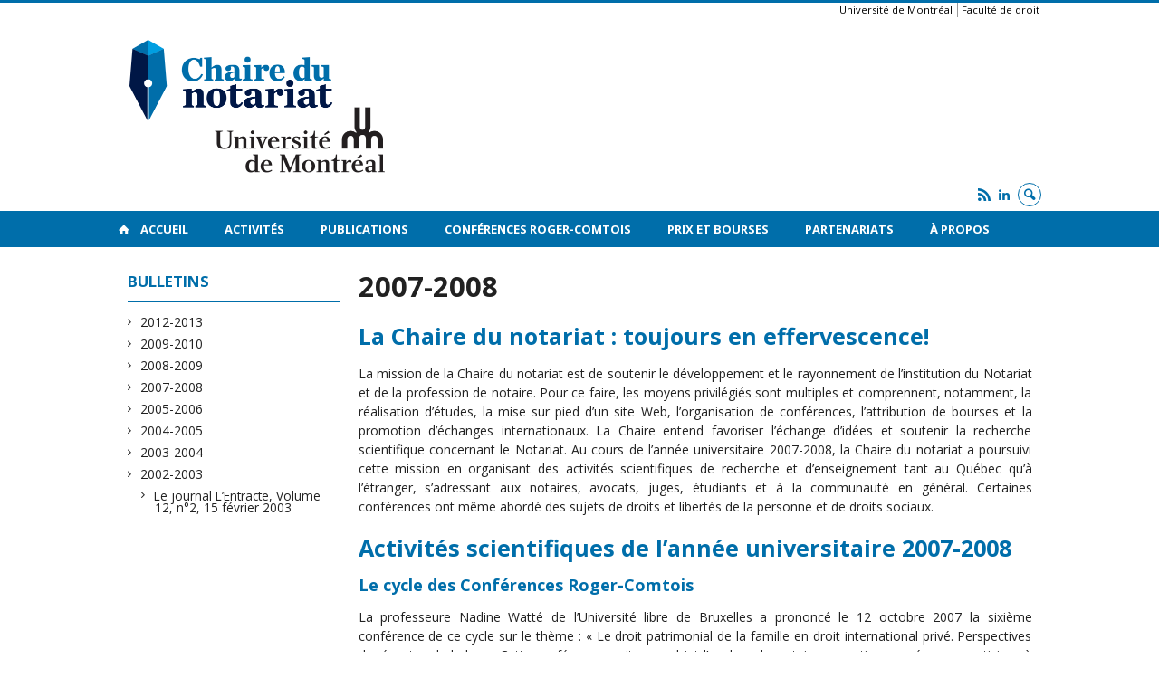

--- FILE ---
content_type: text/html; charset=UTF-8
request_url: https://www.chairedunotariat.qc.ca/bulletins/2007-2008/
body_size: 55103
content:
<!DOCTYPE html>

<!--[if IE 7]>
<html class="ie ie7" lang="fr-FR">
<![endif]-->
<!--[if IE 8]>
<html class="ie ie8" lang="fr-FR">
<![endif]-->
<!--[if IE 9]>
<html class="ie ie9" lang="fr-FR">
<![endif]-->
<!--[if !(IE 7) | !(IE 8) | !(IE 9)  ]><!-->
<html lang="fr-FR">
<!--<![endif]-->

<head>

	<meta charset="UTF-8" />
	<meta name="viewport" content="width=device-width, initial-scale=1, maximum-scale=1.0, user-scalable=no" />

	<title>2007-2008  |  Chaire du Notariat</title>
	<link rel="profile" href="https://gmpg.org/xfn/11" />
	<link rel="pingback" href="https://www.chairedunotariat.qc.ca/xmlrpc.php" />
	<link rel="alternate" type="application/rss+xml" title="RSS" href="https://www.chairedunotariat.qc.ca/feed/" />
	
			<meta name="robots" content="index,follow,noodp,noydir" />
		<meta name="description" content="La Chaire du notariat&nbsp;: toujours en effervescence! La mission de la Chaire du notariat est de soutenir le développement et le rayonnement de l&rsquo;institution du Notariat et de la profession de notaire. Pour ce faire, les moyens privilégiés sont multiples et comprennent, notamment, la réalisation d&rsquo;études, la mise sur pied d&rsquo;un site Web, l&rsquo;organisation de [&hellip;]"/>

	<meta name='robots' content='max-image-preview:large' />
<link rel='dns-prefetch' href='//www.chairedunotariat.qc.cas' />
<link rel='dns-prefetch' href='//code.jquery.com' />
<link rel='dns-prefetch' href='//cdnjs.cloudflare.com' />
<link rel='dns-prefetch' href='//secure.openum.ca' />
<link rel="alternate" title="oEmbed (JSON)" type="application/json+oembed" href="https://www.chairedunotariat.qc.ca/wp-json/oembed/1.0/embed?url=https%3A%2F%2Fwww.chairedunotariat.qc.ca%2Fbulletins%2F2007-2008%2F" />
<link rel="alternate" title="oEmbed (XML)" type="text/xml+oembed" href="https://www.chairedunotariat.qc.ca/wp-json/oembed/1.0/embed?url=https%3A%2F%2Fwww.chairedunotariat.qc.ca%2Fbulletins%2F2007-2008%2F&#038;format=xml" />
<style id='wp-img-auto-sizes-contain-inline-css' type='text/css'>
img:is([sizes=auto i],[sizes^="auto," i]){contain-intrinsic-size:3000px 1500px}
/*# sourceURL=wp-img-auto-sizes-contain-inline-css */
</style>
<link rel='stylesheet' id='formidable-css' href='https://www.chairedunotariat.qc.ca/wp-admin/admin-ajax.php?action=frmpro_css&#038;ver=9181545' type='text/css' media='all' />
<style id='wp-block-library-inline-css' type='text/css'>
:root{--wp-block-synced-color:#7a00df;--wp-block-synced-color--rgb:122,0,223;--wp-bound-block-color:var(--wp-block-synced-color);--wp-editor-canvas-background:#ddd;--wp-admin-theme-color:#007cba;--wp-admin-theme-color--rgb:0,124,186;--wp-admin-theme-color-darker-10:#006ba1;--wp-admin-theme-color-darker-10--rgb:0,107,160.5;--wp-admin-theme-color-darker-20:#005a87;--wp-admin-theme-color-darker-20--rgb:0,90,135;--wp-admin-border-width-focus:2px}@media (min-resolution:192dpi){:root{--wp-admin-border-width-focus:1.5px}}.wp-element-button{cursor:pointer}:root .has-very-light-gray-background-color{background-color:#eee}:root .has-very-dark-gray-background-color{background-color:#313131}:root .has-very-light-gray-color{color:#eee}:root .has-very-dark-gray-color{color:#313131}:root .has-vivid-green-cyan-to-vivid-cyan-blue-gradient-background{background:linear-gradient(135deg,#00d084,#0693e3)}:root .has-purple-crush-gradient-background{background:linear-gradient(135deg,#34e2e4,#4721fb 50%,#ab1dfe)}:root .has-hazy-dawn-gradient-background{background:linear-gradient(135deg,#faaca8,#dad0ec)}:root .has-subdued-olive-gradient-background{background:linear-gradient(135deg,#fafae1,#67a671)}:root .has-atomic-cream-gradient-background{background:linear-gradient(135deg,#fdd79a,#004a59)}:root .has-nightshade-gradient-background{background:linear-gradient(135deg,#330968,#31cdcf)}:root .has-midnight-gradient-background{background:linear-gradient(135deg,#020381,#2874fc)}:root{--wp--preset--font-size--normal:16px;--wp--preset--font-size--huge:42px}.has-regular-font-size{font-size:1em}.has-larger-font-size{font-size:2.625em}.has-normal-font-size{font-size:var(--wp--preset--font-size--normal)}.has-huge-font-size{font-size:var(--wp--preset--font-size--huge)}.has-text-align-center{text-align:center}.has-text-align-left{text-align:left}.has-text-align-right{text-align:right}.has-fit-text{white-space:nowrap!important}#end-resizable-editor-section{display:none}.aligncenter{clear:both}.items-justified-left{justify-content:flex-start}.items-justified-center{justify-content:center}.items-justified-right{justify-content:flex-end}.items-justified-space-between{justify-content:space-between}.screen-reader-text{border:0;clip-path:inset(50%);height:1px;margin:-1px;overflow:hidden;padding:0;position:absolute;width:1px;word-wrap:normal!important}.screen-reader-text:focus{background-color:#ddd;clip-path:none;color:#444;display:block;font-size:1em;height:auto;left:5px;line-height:normal;padding:15px 23px 14px;text-decoration:none;top:5px;width:auto;z-index:100000}html :where(.has-border-color){border-style:solid}html :where([style*=border-top-color]){border-top-style:solid}html :where([style*=border-right-color]){border-right-style:solid}html :where([style*=border-bottom-color]){border-bottom-style:solid}html :where([style*=border-left-color]){border-left-style:solid}html :where([style*=border-width]){border-style:solid}html :where([style*=border-top-width]){border-top-style:solid}html :where([style*=border-right-width]){border-right-style:solid}html :where([style*=border-bottom-width]){border-bottom-style:solid}html :where([style*=border-left-width]){border-left-style:solid}html :where(img[class*=wp-image-]){height:auto;max-width:100%}:where(figure){margin:0 0 1em}html :where(.is-position-sticky){--wp-admin--admin-bar--position-offset:var(--wp-admin--admin-bar--height,0px)}@media screen and (max-width:600px){html :where(.is-position-sticky){--wp-admin--admin-bar--position-offset:0px}}

/*# sourceURL=wp-block-library-inline-css */
</style><style id='global-styles-inline-css' type='text/css'>
:root{--wp--preset--aspect-ratio--square: 1;--wp--preset--aspect-ratio--4-3: 4/3;--wp--preset--aspect-ratio--3-4: 3/4;--wp--preset--aspect-ratio--3-2: 3/2;--wp--preset--aspect-ratio--2-3: 2/3;--wp--preset--aspect-ratio--16-9: 16/9;--wp--preset--aspect-ratio--9-16: 9/16;--wp--preset--color--black: #000000;--wp--preset--color--cyan-bluish-gray: #abb8c3;--wp--preset--color--white: #ffffff;--wp--preset--color--pale-pink: #f78da7;--wp--preset--color--vivid-red: #cf2e2e;--wp--preset--color--luminous-vivid-orange: #ff6900;--wp--preset--color--luminous-vivid-amber: #fcb900;--wp--preset--color--light-green-cyan: #7bdcb5;--wp--preset--color--vivid-green-cyan: #00d084;--wp--preset--color--pale-cyan-blue: #8ed1fc;--wp--preset--color--vivid-cyan-blue: #0693e3;--wp--preset--color--vivid-purple: #9b51e0;--wp--preset--gradient--vivid-cyan-blue-to-vivid-purple: linear-gradient(135deg,rgb(6,147,227) 0%,rgb(155,81,224) 100%);--wp--preset--gradient--light-green-cyan-to-vivid-green-cyan: linear-gradient(135deg,rgb(122,220,180) 0%,rgb(0,208,130) 100%);--wp--preset--gradient--luminous-vivid-amber-to-luminous-vivid-orange: linear-gradient(135deg,rgb(252,185,0) 0%,rgb(255,105,0) 100%);--wp--preset--gradient--luminous-vivid-orange-to-vivid-red: linear-gradient(135deg,rgb(255,105,0) 0%,rgb(207,46,46) 100%);--wp--preset--gradient--very-light-gray-to-cyan-bluish-gray: linear-gradient(135deg,rgb(238,238,238) 0%,rgb(169,184,195) 100%);--wp--preset--gradient--cool-to-warm-spectrum: linear-gradient(135deg,rgb(74,234,220) 0%,rgb(151,120,209) 20%,rgb(207,42,186) 40%,rgb(238,44,130) 60%,rgb(251,105,98) 80%,rgb(254,248,76) 100%);--wp--preset--gradient--blush-light-purple: linear-gradient(135deg,rgb(255,206,236) 0%,rgb(152,150,240) 100%);--wp--preset--gradient--blush-bordeaux: linear-gradient(135deg,rgb(254,205,165) 0%,rgb(254,45,45) 50%,rgb(107,0,62) 100%);--wp--preset--gradient--luminous-dusk: linear-gradient(135deg,rgb(255,203,112) 0%,rgb(199,81,192) 50%,rgb(65,88,208) 100%);--wp--preset--gradient--pale-ocean: linear-gradient(135deg,rgb(255,245,203) 0%,rgb(182,227,212) 50%,rgb(51,167,181) 100%);--wp--preset--gradient--electric-grass: linear-gradient(135deg,rgb(202,248,128) 0%,rgb(113,206,126) 100%);--wp--preset--gradient--midnight: linear-gradient(135deg,rgb(2,3,129) 0%,rgb(40,116,252) 100%);--wp--preset--font-size--small: 13px;--wp--preset--font-size--medium: 20px;--wp--preset--font-size--large: 36px;--wp--preset--font-size--x-large: 42px;--wp--preset--spacing--20: 0.44rem;--wp--preset--spacing--30: 0.67rem;--wp--preset--spacing--40: 1rem;--wp--preset--spacing--50: 1.5rem;--wp--preset--spacing--60: 2.25rem;--wp--preset--spacing--70: 3.38rem;--wp--preset--spacing--80: 5.06rem;--wp--preset--shadow--natural: 6px 6px 9px rgba(0, 0, 0, 0.2);--wp--preset--shadow--deep: 12px 12px 50px rgba(0, 0, 0, 0.4);--wp--preset--shadow--sharp: 6px 6px 0px rgba(0, 0, 0, 0.2);--wp--preset--shadow--outlined: 6px 6px 0px -3px rgb(255, 255, 255), 6px 6px rgb(0, 0, 0);--wp--preset--shadow--crisp: 6px 6px 0px rgb(0, 0, 0);}:where(.is-layout-flex){gap: 0.5em;}:where(.is-layout-grid){gap: 0.5em;}body .is-layout-flex{display: flex;}.is-layout-flex{flex-wrap: wrap;align-items: center;}.is-layout-flex > :is(*, div){margin: 0;}body .is-layout-grid{display: grid;}.is-layout-grid > :is(*, div){margin: 0;}:where(.wp-block-columns.is-layout-flex){gap: 2em;}:where(.wp-block-columns.is-layout-grid){gap: 2em;}:where(.wp-block-post-template.is-layout-flex){gap: 1.25em;}:where(.wp-block-post-template.is-layout-grid){gap: 1.25em;}.has-black-color{color: var(--wp--preset--color--black) !important;}.has-cyan-bluish-gray-color{color: var(--wp--preset--color--cyan-bluish-gray) !important;}.has-white-color{color: var(--wp--preset--color--white) !important;}.has-pale-pink-color{color: var(--wp--preset--color--pale-pink) !important;}.has-vivid-red-color{color: var(--wp--preset--color--vivid-red) !important;}.has-luminous-vivid-orange-color{color: var(--wp--preset--color--luminous-vivid-orange) !important;}.has-luminous-vivid-amber-color{color: var(--wp--preset--color--luminous-vivid-amber) !important;}.has-light-green-cyan-color{color: var(--wp--preset--color--light-green-cyan) !important;}.has-vivid-green-cyan-color{color: var(--wp--preset--color--vivid-green-cyan) !important;}.has-pale-cyan-blue-color{color: var(--wp--preset--color--pale-cyan-blue) !important;}.has-vivid-cyan-blue-color{color: var(--wp--preset--color--vivid-cyan-blue) !important;}.has-vivid-purple-color{color: var(--wp--preset--color--vivid-purple) !important;}.has-black-background-color{background-color: var(--wp--preset--color--black) !important;}.has-cyan-bluish-gray-background-color{background-color: var(--wp--preset--color--cyan-bluish-gray) !important;}.has-white-background-color{background-color: var(--wp--preset--color--white) !important;}.has-pale-pink-background-color{background-color: var(--wp--preset--color--pale-pink) !important;}.has-vivid-red-background-color{background-color: var(--wp--preset--color--vivid-red) !important;}.has-luminous-vivid-orange-background-color{background-color: var(--wp--preset--color--luminous-vivid-orange) !important;}.has-luminous-vivid-amber-background-color{background-color: var(--wp--preset--color--luminous-vivid-amber) !important;}.has-light-green-cyan-background-color{background-color: var(--wp--preset--color--light-green-cyan) !important;}.has-vivid-green-cyan-background-color{background-color: var(--wp--preset--color--vivid-green-cyan) !important;}.has-pale-cyan-blue-background-color{background-color: var(--wp--preset--color--pale-cyan-blue) !important;}.has-vivid-cyan-blue-background-color{background-color: var(--wp--preset--color--vivid-cyan-blue) !important;}.has-vivid-purple-background-color{background-color: var(--wp--preset--color--vivid-purple) !important;}.has-black-border-color{border-color: var(--wp--preset--color--black) !important;}.has-cyan-bluish-gray-border-color{border-color: var(--wp--preset--color--cyan-bluish-gray) !important;}.has-white-border-color{border-color: var(--wp--preset--color--white) !important;}.has-pale-pink-border-color{border-color: var(--wp--preset--color--pale-pink) !important;}.has-vivid-red-border-color{border-color: var(--wp--preset--color--vivid-red) !important;}.has-luminous-vivid-orange-border-color{border-color: var(--wp--preset--color--luminous-vivid-orange) !important;}.has-luminous-vivid-amber-border-color{border-color: var(--wp--preset--color--luminous-vivid-amber) !important;}.has-light-green-cyan-border-color{border-color: var(--wp--preset--color--light-green-cyan) !important;}.has-vivid-green-cyan-border-color{border-color: var(--wp--preset--color--vivid-green-cyan) !important;}.has-pale-cyan-blue-border-color{border-color: var(--wp--preset--color--pale-cyan-blue) !important;}.has-vivid-cyan-blue-border-color{border-color: var(--wp--preset--color--vivid-cyan-blue) !important;}.has-vivid-purple-border-color{border-color: var(--wp--preset--color--vivid-purple) !important;}.has-vivid-cyan-blue-to-vivid-purple-gradient-background{background: var(--wp--preset--gradient--vivid-cyan-blue-to-vivid-purple) !important;}.has-light-green-cyan-to-vivid-green-cyan-gradient-background{background: var(--wp--preset--gradient--light-green-cyan-to-vivid-green-cyan) !important;}.has-luminous-vivid-amber-to-luminous-vivid-orange-gradient-background{background: var(--wp--preset--gradient--luminous-vivid-amber-to-luminous-vivid-orange) !important;}.has-luminous-vivid-orange-to-vivid-red-gradient-background{background: var(--wp--preset--gradient--luminous-vivid-orange-to-vivid-red) !important;}.has-very-light-gray-to-cyan-bluish-gray-gradient-background{background: var(--wp--preset--gradient--very-light-gray-to-cyan-bluish-gray) !important;}.has-cool-to-warm-spectrum-gradient-background{background: var(--wp--preset--gradient--cool-to-warm-spectrum) !important;}.has-blush-light-purple-gradient-background{background: var(--wp--preset--gradient--blush-light-purple) !important;}.has-blush-bordeaux-gradient-background{background: var(--wp--preset--gradient--blush-bordeaux) !important;}.has-luminous-dusk-gradient-background{background: var(--wp--preset--gradient--luminous-dusk) !important;}.has-pale-ocean-gradient-background{background: var(--wp--preset--gradient--pale-ocean) !important;}.has-electric-grass-gradient-background{background: var(--wp--preset--gradient--electric-grass) !important;}.has-midnight-gradient-background{background: var(--wp--preset--gradient--midnight) !important;}.has-small-font-size{font-size: var(--wp--preset--font-size--small) !important;}.has-medium-font-size{font-size: var(--wp--preset--font-size--medium) !important;}.has-large-font-size{font-size: var(--wp--preset--font-size--large) !important;}.has-x-large-font-size{font-size: var(--wp--preset--font-size--x-large) !important;}
/*# sourceURL=global-styles-inline-css */
</style>

<style id='classic-theme-styles-inline-css' type='text/css'>
/*! This file is auto-generated */
.wp-block-button__link{color:#fff;background-color:#32373c;border-radius:9999px;box-shadow:none;text-decoration:none;padding:calc(.667em + 2px) calc(1.333em + 2px);font-size:1.125em}.wp-block-file__button{background:#32373c;color:#fff;text-decoration:none}
/*# sourceURL=/wp-includes/css/classic-themes.min.css */
</style>
<link rel='stylesheet' id='openum-admin-bar-css' href='https://secure.openum.ca/assets/plugins/openum-admin/openum-admin-bar.css?ver=6.9' type='text/css' media='all' />
<link rel='stylesheet' id='contact-form-7-css' href='https://www.chairedunotariat.qc.cas?ver=6.1.4' type='text/css' media='all' />
<link rel='stylesheet' id='forcerouge-style-css' href='https://secure.openum.ca/assets/themes/forcerouge_dev/css/style.css?ver=1633512522' type='text/css' media='all' />
<link rel='stylesheet' id='forcerouge-custom-css' href='https://www.chairedunotariat.qc.ca/forcerouge.css?ver=1633512522' type='text/css' media='all' />
<link rel='stylesheet' id='dashicons-css' href='https://www.chairedunotariat.qc.ca/wp-includes/css/dashicons.min.css?ver=6.9' type='text/css' media='all' />
<link rel='stylesheet' id='forcerouge-admin-bar-css' href='https://secure.openum.ca/assets/themes/forcerouge_dev/css/admin-bar.css?ver=6.9' type='text/css' media='all' />
<link rel='stylesheet' id='wp-5.3.2-site-style-css' href='https://www.chairedunotariat.qc.ca/wp-includes/css/dist/block-library/style-5.3.2.css?ver=6.9' type='text/css' media='all' />
<script type="text/javascript" src="https://code.jquery.com/jquery-2.1.1.min.js?ver=6.9" id="forcerouge-jquery-js"></script>
<script type="text/javascript" src="https://cdnjs.cloudflare.com/ajax/libs/materialize/0.96.1/js/materialize.min.js?ver=6.9" id="forcerouge-materialize-js"></script>
<link rel="EditURI" type="application/rsd+xml" title="RSD" href="https://www.chairedunotariat.qc.ca/xmlrpc.php?rsd" />
<meta name="generator" content="ForceRouge 0.9.85" />
<link rel="canonical" href="https://www.chairedunotariat.qc.ca/bulletins/2007-2008/" />
<link rel='shortlink' href='https://www.chairedunotariat.qc.ca/s/174' />
<script src='https://openum.ca/?dm=b8df3333c93592be9f37e95d00b5c2ab&amp;action=load&amp;blogid=74&amp;siteid=1&amp;t=1092174467&amp;back=https%3A%2F%2Fwww.chairedunotariat.qc.ca%2Fbulletins%2F2007-2008%2F' type='text/javascript'></script>	<meta name="twitter:card" content="summary">
			<meta name="twitter:url" content="https://www.chairedunotariat.qc.ca/bulletins/2007-2008/">
		<meta name="twitter:title" content="2007-2008">
		<meta name="twitter:description" content="La Chaire du notariat&nbsp;: toujours en effervescence! La mission de la Chaire du notariat est de soutenir le développement et le rayonnement de l&rsquo;institution du Notariat et de la profession de notaire. Pour ce faire, les moyens privilégiés sont multiples et comprennent, notamment, la réalisation d&rsquo;études, la mise sur pied d&rsquo;un site Web, l&rsquo;organisation de [&hellip;]">
			<meta property="og:site_name" content="Chaire du Notariat" />
		<meta property="og:url" content="https://www.chairedunotariat.qc.ca/bulletins/2007-2008/" />
	<meta property="og:title" content="2007-2008" />
	<meta property="og:description" content="La Chaire du notariat&nbsp;: toujours en effervescence! La mission de la Chaire du notariat est de soutenir le développement et le rayonnement de l&rsquo;institution du Notariat et de la profession de notaire. Pour ce faire, les moyens privilégiés sont multiples et comprennent, notamment, la réalisation d&rsquo;études, la mise sur pied d&rsquo;un site Web, l&rsquo;organisation de [&hellip;]" />
		<meta property="og:type" content="article" />
	<script>
  (function(i,s,o,g,r,a,m){i['GoogleAnalyticsObject']=r;i[r]=i[r]||function(){
  (i[r].q=i[r].q||[]).push(arguments)},i[r].l=1*new Date();a=s.createElement(o),
  m=s.getElementsByTagName(o)[0];a.async=1;a.src=g;m.parentNode.insertBefore(a,m)
  })(window,document,'script','//www.google-analytics.com/analytics.js','ga');

  ga('create', 'UA-105760922-1', 'auto');
  ga('send', 'pageview');

</script>
	</head>

<body class="wp-singular page-template-default page page-id-174 page-child parent-pageid-47 wp-theme-forcerouge_dev wp-child-theme-forcerouge_dev-openum">

	<section id="search-box">
		<form method="get" action="https://www.chairedunotariat.qc.ca/" class="container">
			<input id="search" type="search" name="s" placeholder="Entrez les termes de votre recherche..." /><button class="icon-search" type="submit"></button>
		</form>
	</section>

	<header  id="site-header">

		<div id="headzone" class="container valign-wrapper" >
			<div id="sitehead">

				<ul id="menu-links" class=""><li id="menu-item-95" class="menu-item menu-item-type-custom menu-item-object-custom menu-item-95"><a href="http://www.umontreal.ca">Université de Montréal</a></li>
<li id="menu-item-96" class="menu-item menu-item-type-custom menu-item-object-custom menu-item-96"><a href="http://www.droit.umontreal.ca">Faculté de droit</a></li>
</ul>
				<a id="site-logo" href="https://www.chairedunotariat.qc.ca" title="Chaire du Notariat">
					<figure><img src="https://chairedunotariat.openum.ca/files/sites/74/2019/01/chaire-du-notariat-UDEM-WEB1.png" title="Chaire du Notariat" onload="this.width/=2;this.onload=null;"/></figure>				</a>

			</div>
			<div id="header-bottom">
				<div class="menu-icons-container"><ul id="menu-icons" class="menu"><li id="menu-item-317" class="menu-item menu-item-type-custom menu-item-object-custom menu-item-317"><a href="/feed/"><i class="icon-rss"></i></a></li>
<li id="menu-item-1925" class="menu-item menu-item-type-custom menu-item-object-custom menu-item-1925"><a href="https://fr.linkedin.com/"><i class="icon-linkedin"></i></a></li>
</ul></div><div class="lang-container"><ul id="btn-lang-switcher"></ul></div><div class="search-btn-container"><ul id="btn-search"><li><a href="#search-box" class="search-trigger"><i class="icon-search"></i></a></li></ul></div>			</div>

		</div>

	</header>

	
	<nav id="navigation-bar" role="navigation" class="header-parallax  has-home">

		<div class="navigation-wrapper container">
			<a href="https://www.chairedunotariat.qc.ca" class="icon-home"></a><ul id="menu-navigation" class="hide-on-med-and-down"><li id="menu-item-1892" class="menu-item menu-item-type-post_type menu-item-object-page menu-item-1892"><a href="https://www.chairedunotariat.qc.ca/accueil/">Accueil</a></li>
<li id="menu-item-1782" class="menu-item menu-item-type-post_type menu-item-object-page menu-item-has-children menu-item-1782"><a href="https://www.chairedunotariat.qc.ca/activites-2/">Activités</a>
<ul class="sub-menu">
	<li id="menu-item-1874" class="menu-item menu-item-type-taxonomy menu-item-object-category menu-item-has-children menu-item-1874"><a href="https://www.chairedunotariat.qc.ca/nouvelles/categories/conferences/">Conférences</a>
	<ul class="sub-menu">
		<li id="menu-item-1875" class="menu-item menu-item-type-taxonomy menu-item-object-category menu-item-1875"><a href="https://www.chairedunotariat.qc.ca/nouvelles/categories/conferences/regulieres/">Conférences régulières</a></li>
		<li id="menu-item-1884" class="menu-item menu-item-type-taxonomy menu-item-object-category menu-item-1884"><a href="https://www.chairedunotariat.qc.ca/nouvelles/categories/conferences/conferences-roger-comtois/">Conférences Roger-Comtois</a></li>
		<li id="menu-item-1877" class="menu-item menu-item-type-taxonomy menu-item-object-category menu-item-1877"><a href="https://www.chairedunotariat.qc.ca/nouvelles/categories/conferences/lucie-quesnel-en-droit-fiscal/">Conférences Lucie-Quesnel en droit fiscal</a></li>
	</ul>
</li>
	<li id="menu-item-1915" class="menu-item menu-item-type-custom menu-item-object-custom menu-item-1915"><a href="https://www.chairedunotariat.qc.ca/nouvelles/categories/activites/colloques/">Colloques</a></li>
	<li id="menu-item-1811" class="menu-item menu-item-type-post_type menu-item-object-page menu-item-1811"><a href="https://www.chairedunotariat.qc.ca/autres-universites/">Collaborations</a></li>
</ul>
</li>
<li id="menu-item-66" class="menu-item menu-item-type-post_type menu-item-object-page menu-item-66"><a href="https://www.chairedunotariat.qc.ca/publications/">Publications</a></li>
<li id="menu-item-1824" class="menu-item menu-item-type-post_type menu-item-object-page menu-item-1824"><a href="https://www.chairedunotariat.qc.ca/conference-roger-comtois/">Conférences Roger-Comtois</a></li>
<li id="menu-item-1794" class="menu-item menu-item-type-post_type menu-item-object-page menu-item-has-children menu-item-1794"><a href="https://www.chairedunotariat.qc.ca/prix-et-bourses/">Prix et bourses</a>
<ul class="sub-menu">
	<li id="menu-item-1809" class="menu-item menu-item-type-post_type menu-item-object-page menu-item-1809"><a href="https://www.chairedunotariat.qc.ca/prix-et-bourses/prix/">Prix</a></li>
	<li id="menu-item-1810" class="menu-item menu-item-type-post_type menu-item-object-page menu-item-1810"><a href="https://www.chairedunotariat.qc.ca/prix-et-bourses/bourses-2/">Bourses</a></li>
</ul>
</li>
<li id="menu-item-1795" class="menu-item menu-item-type-post_type menu-item-object-page menu-item-1795"><a href="https://www.chairedunotariat.qc.ca/partenariats/">Partenariats</a></li>
<li id="menu-item-60" class="menu-item menu-item-type-post_type menu-item-object-page menu-item-has-children menu-item-60"><a href="https://www.chairedunotariat.qc.ca/a-propos/">À propos</a>
<ul class="sub-menu">
	<li id="menu-item-1796" class="menu-item menu-item-type-post_type menu-item-object-page menu-item-1796"><a href="https://www.chairedunotariat.qc.ca/a-propos/la-chaire-du-notariat/">Chaire du notariat</a></li>
	<li id="menu-item-1808" class="menu-item menu-item-type-post_type menu-item-object-page menu-item-1808"><a href="https://www.chairedunotariat.qc.ca/a-propos/lhistorique-de-la-chaire-du-notariat/">Historique de la Chaire du notariat</a></li>
	<li id="menu-item-62" class="menu-item menu-item-type-post_type menu-item-object-page menu-item-62"><a href="https://www.chairedunotariat.qc.ca/a-propos/titulaire/">Titulaire</a></li>
	<li id="menu-item-1798" class="menu-item menu-item-type-post_type menu-item-object-page menu-item-has-children menu-item-1798"><a href="https://www.chairedunotariat.qc.ca/a-propos/anciens-titulaires/">Anciens titulaires</a>
	<ul class="sub-menu">
		<li id="menu-item-1851" class="menu-item menu-item-type-post_type menu-item-object-people menu-item-1851"><a href="https://www.chairedunotariat.qc.ca/chercheurs/ciotola-pierre/">Ciotola, Pierre</a></li>
		<li id="menu-item-1849" class="menu-item menu-item-type-post_type menu-item-object-people menu-item-1849"><a href="https://www.chairedunotariat.qc.ca/chercheurs/lefebvre-brigitte/">Lefebvre, Brigitte</a></li>
		<li id="menu-item-1850" class="menu-item menu-item-type-post_type menu-item-object-people menu-item-1850"><a href="https://www.chairedunotariat.qc.ca/chercheurs/talpis-jeffrey/">Talpis, Jeffrey A.</a></li>
	</ul>
</li>
	<li id="menu-item-124" class="menu-item menu-item-type-taxonomy menu-item-object-peoplegenre menu-item-124"><a href="https://www.chairedunotariat.qc.ca/chercheurs/chercheurs-associes/">Chercheurs associés</a></li>
	<li id="menu-item-165" class="menu-item menu-item-type-post_type menu-item-object-page menu-item-165"><a href="https://www.chairedunotariat.qc.ca/a-propos/comite/">Comités</a></li>
	<li id="menu-item-61" class="menu-item menu-item-type-post_type menu-item-object-page menu-item-61"><a href="https://www.chairedunotariat.qc.ca/a-propos/contact/">Contact</a></li>
</ul>
</li>
</ul><div class="alternative-header-container"></div><ul id="nav-mobile" class="side-nav"><li class="menu-item menu-item-type-post_type menu-item-object-page menu-item-1892"><a href="https://www.chairedunotariat.qc.ca/accueil/">Accueil</a></li>
<li class="menu-item menu-item-type-post_type menu-item-object-page menu-item-has-children menu-item-1782"><a href="https://www.chairedunotariat.qc.ca/activites-2/">Activités</a>
<ul class="sub-menu">
	<li class="menu-item menu-item-type-taxonomy menu-item-object-category menu-item-has-children menu-item-1874"><a href="https://www.chairedunotariat.qc.ca/nouvelles/categories/conferences/">Conférences</a>
	<ul class="sub-menu">
		<li class="menu-item menu-item-type-taxonomy menu-item-object-category menu-item-1875"><a href="https://www.chairedunotariat.qc.ca/nouvelles/categories/conferences/regulieres/">Conférences régulières</a></li>
		<li class="menu-item menu-item-type-taxonomy menu-item-object-category menu-item-1884"><a href="https://www.chairedunotariat.qc.ca/nouvelles/categories/conferences/conferences-roger-comtois/">Conférences Roger-Comtois</a></li>
		<li class="menu-item menu-item-type-taxonomy menu-item-object-category menu-item-1877"><a href="https://www.chairedunotariat.qc.ca/nouvelles/categories/conferences/lucie-quesnel-en-droit-fiscal/">Conférences Lucie-Quesnel en droit fiscal</a></li>
	</ul>
</li>
	<li class="menu-item menu-item-type-custom menu-item-object-custom menu-item-1915"><a href="https://www.chairedunotariat.qc.ca/nouvelles/categories/activites/colloques/">Colloques</a></li>
	<li class="menu-item menu-item-type-post_type menu-item-object-page menu-item-1811"><a href="https://www.chairedunotariat.qc.ca/autres-universites/">Collaborations</a></li>
</ul>
</li>
<li class="menu-item menu-item-type-post_type menu-item-object-page menu-item-66"><a href="https://www.chairedunotariat.qc.ca/publications/">Publications</a></li>
<li class="menu-item menu-item-type-post_type menu-item-object-page menu-item-1824"><a href="https://www.chairedunotariat.qc.ca/conference-roger-comtois/">Conférences Roger-Comtois</a></li>
<li class="menu-item menu-item-type-post_type menu-item-object-page menu-item-has-children menu-item-1794"><a href="https://www.chairedunotariat.qc.ca/prix-et-bourses/">Prix et bourses</a>
<ul class="sub-menu">
	<li class="menu-item menu-item-type-post_type menu-item-object-page menu-item-1809"><a href="https://www.chairedunotariat.qc.ca/prix-et-bourses/prix/">Prix</a></li>
	<li class="menu-item menu-item-type-post_type menu-item-object-page menu-item-1810"><a href="https://www.chairedunotariat.qc.ca/prix-et-bourses/bourses-2/">Bourses</a></li>
</ul>
</li>
<li class="menu-item menu-item-type-post_type menu-item-object-page menu-item-1795"><a href="https://www.chairedunotariat.qc.ca/partenariats/">Partenariats</a></li>
<li class="menu-item menu-item-type-post_type menu-item-object-page menu-item-has-children menu-item-60"><a href="https://www.chairedunotariat.qc.ca/a-propos/">À propos</a>
<ul class="sub-menu">
	<li class="menu-item menu-item-type-post_type menu-item-object-page menu-item-1796"><a href="https://www.chairedunotariat.qc.ca/a-propos/la-chaire-du-notariat/">Chaire du notariat</a></li>
	<li class="menu-item menu-item-type-post_type menu-item-object-page menu-item-1808"><a href="https://www.chairedunotariat.qc.ca/a-propos/lhistorique-de-la-chaire-du-notariat/">Historique de la Chaire du notariat</a></li>
	<li class="menu-item menu-item-type-post_type menu-item-object-page menu-item-62"><a href="https://www.chairedunotariat.qc.ca/a-propos/titulaire/">Titulaire</a></li>
	<li class="menu-item menu-item-type-post_type menu-item-object-page menu-item-has-children menu-item-1798"><a href="https://www.chairedunotariat.qc.ca/a-propos/anciens-titulaires/">Anciens titulaires</a>
	<ul class="sub-menu">
		<li class="menu-item menu-item-type-post_type menu-item-object-people menu-item-1851"><a href="https://www.chairedunotariat.qc.ca/chercheurs/ciotola-pierre/">Ciotola, Pierre</a></li>
		<li class="menu-item menu-item-type-post_type menu-item-object-people menu-item-1849"><a href="https://www.chairedunotariat.qc.ca/chercheurs/lefebvre-brigitte/">Lefebvre, Brigitte</a></li>
		<li class="menu-item menu-item-type-post_type menu-item-object-people menu-item-1850"><a href="https://www.chairedunotariat.qc.ca/chercheurs/talpis-jeffrey/">Talpis, Jeffrey A.</a></li>
	</ul>
</li>
	<li class="menu-item menu-item-type-taxonomy menu-item-object-peoplegenre menu-item-124"><a href="https://www.chairedunotariat.qc.ca/chercheurs/chercheurs-associes/">Chercheurs associés</a></li>
	<li class="menu-item menu-item-type-post_type menu-item-object-page menu-item-165"><a href="https://www.chairedunotariat.qc.ca/a-propos/comite/">Comités</a></li>
	<li class="menu-item menu-item-type-post_type menu-item-object-page menu-item-61"><a href="https://www.chairedunotariat.qc.ca/a-propos/contact/">Contact</a></li>
</ul>
</li>
</ul>
			<a href="#" data-activates="nav-mobile" class="button-collapse"><i class="icon-menu"></i></a>

		</div>

	</nav>

	<!-- <div id="breadcrumb" class="container">
			</div> -->
<main id="main-container" class="container row">

	
	<aside class="col s12 m4 l3 blog-aside">

		<div class="sitesectionbox">
						<h4 class="aside-heading">Bulletins<span class="icon-menu hide-on-med-and-up"></span></h4>

			<div class="aside-content hide-on-small-only">
				<ul>
					<li class="page_item page-item-167"><a href="https://www.chairedunotariat.qc.ca/bulletins/2012-2013/">2012-2013</a></li>
<li class="page_item page-item-170"><a href="https://www.chairedunotariat.qc.ca/bulletins/2009-2010/">2009-2010</a></li>
<li class="page_item page-item-172"><a href="https://www.chairedunotariat.qc.ca/bulletins/2008-2009/">2008-2009</a></li>
<li class="page_item page-item-174 current_page_item"><a href="https://www.chairedunotariat.qc.ca/bulletins/2007-2008/" aria-current="page">2007-2008</a></li>
<li class="page_item page-item-182"><a href="https://www.chairedunotariat.qc.ca/bulletins/2005-2006/">2005-2006</a></li>
<li class="page_item page-item-184"><a href="https://www.chairedunotariat.qc.ca/bulletins/2004-2005/">2004-2005</a></li>
<li class="page_item page-item-186"><a href="https://www.chairedunotariat.qc.ca/bulletins/2003-2004/">2003-2004</a></li>
<li class="page_item page-item-188 page_item_has_children"><a href="https://www.chairedunotariat.qc.ca/bulletins/2002-2003/">2002-2003</a>
<ul class='children'>
	<li class="page_item page-item-190"><a href="https://www.chairedunotariat.qc.ca/bulletins/2002-2003/le-journal-lentracte-volume-12-n2-15-fevrier-2003/">Le journal L&rsquo;Entracte, Volume 12, n°2, 15 février 2003</a></li>
</ul>
</li>
				</ul>
			</div>

			<div class="hide-on-small-only">
							</div>

		</div>

		<div class="sitesectionbox hide-on-small-only">
					</div>

	</aside>

	<div class="col s12 m8 l9 page-content">
		<article>
							<h1 class="page-title">2007-2008</h1>
				<div class="bulletins">
<h2>La Chaire du notariat&nbsp;: toujours en effervescence!</h2>
<p>La mission de la Chaire du notariat est de soutenir le développement et le rayonnement de l&rsquo;institution du Notariat et de la profession de notaire. Pour ce faire, les moyens privilégiés sont multiples et comprennent, notamment, la réalisation d&rsquo;études, la mise sur pied d&rsquo;un site Web, l&rsquo;organisation de conférences, l&rsquo;attribution de bourses et la promotion d&rsquo;échanges internationaux. La Chaire entend favoriser l&rsquo;échange d&rsquo;idées et soutenir la recherche scientifique concernant le Notariat. Au cours de l&rsquo;année universitaire 2007-2008, la Chaire du notariat a poursuivi cette mission en organisant des activités scientifiques de recherche et d&rsquo;enseignement tant au Québec qu&rsquo;à l&rsquo;étranger, s&rsquo;adressant aux notaires, avocats, juges, étudiants et à la communauté en général. Certaines conférences ont même abordé des sujets de droits et libertés de la personne et de droits sociaux.</p>
<h2>Activités scientifiques de l&rsquo;année universitaire 2007-2008</h2>
<h3>Le cycle des Conférences Roger-Comtois</h3>
<p>La professeure Nadine Watté de l&rsquo;Université libre de Bruxelles a prononcé le 12 octobre 2007 la sixième conférence de ce cycle sur le thème&nbsp;: «&nbsp;Le droit patrimonial de la famille en droit international privé. Perspectives du récent code belge.&nbsp;» Cette conférence avait pour objet l&rsquo;analyse de certaines questions posées aux praticiens à l&rsquo;occasion de la détermination du régime des biens de couples étrangers établis en Belgique ou y possédant des biens, ainsi qu&rsquo;aux effets de leurs arrangements successoraux. Le texte de son allocution a été publié aux Éditions Thémis de la Faculté de droit de l&rsquo;Université de Montréal.</p>
<h3>Conférences et colloque tenus à l&rsquo;Université de Montréal</h3>
<p>Six autres activités ont eu lieu à l&rsquo;Université de Montréal.</p>
<p>Le <strong>20 septembre 2007</strong>, M. Serge Allard, notaire, a donné une conférence sur le thème&nbsp;: «&nbsp;L&rsquo;évolution prévisible de la pratique du droit de la copropriété au Québec&nbsp;». M<sup>e</sup> Allard a fait ressortir que la pratique du droit de la copropriété divise, pressée par l&rsquo;évolution de l&rsquo;offre et les attentes légitimes des consommateurs, connaîtra une évolution considérable alors que de nouvelles problématiques résulteront des nombreuses difficultés appréhendées, notamment celles liées aux difficultés financières des copropriétaires ou celles afférentes au bâti.</p>
<p>Le <strong>5 décembre 2007</strong>, Mme Ysolde Gendreau, professeure titulaire à la Faculté de droit de l&rsquo;Université de Montréal et Mme Brigitte Lefebvre, titulaire de la Chaire ont prononcé une conférence sur le thème&nbsp;: «&nbsp;L&rsquo;auteur et ses proches&nbsp;».</p>
<p>Les règles du droit matrimonial et du droit successoral ainsi que celles de la <em>Loi sur le droit d&rsquo;auteur</em> peuvent être interpellées lors du divorce ou du décès d&rsquo;un auteur. Or, l&rsquo;arrimage entre le droit civil et le droit fédéral soulève certaines problématiques particulières. Dans un tel cas, se posent alors les questions de qualification du bien, qualification du droit; la distinction entre l&rsquo;oeuvre et le support de l&rsquo;oeuvre; le droit de propriété qui diffère quant à sa durée et quant à son objet et les modalités de sa transmission.</p>
<p>Le <strong>24 janvier 2008</strong>, Mme Charlaine Bouchard, notaire, professeure agrégée à la Faculté de droit de l&rsquo;Université Laval a prononcé une conférence sur le thème&nbsp;: «&nbsp;La coloration des sociétés en nom collectif et en commandite à la lumière des patrimoines d&rsquo;affectation&nbsp;». Cette conférence avait pour but de tenter de répondre à la question suivante&nbsp;: «&nbsp;Comment concilier, au regard de l&rsquo;analyse traditionnelle, la recrudescence des attributs juridiques de la société avec la négation de sa qualité de personne morale?&nbsp;» Selon M<sup>e</sup> Bouchard, il est enfin possible d&rsquo;affirmer que le recours à la conception du patrimoine d&rsquo;affectation, par l&rsquo;intermédiaire de la notion de division du patrimoine a fourni un éclairage neuf à l&rsquo;analyse des sociétés, en permettant de justifier l&rsquo;autonomie patrimoniale des sociétés en nom collectif et en commandite hors du spectre de la personnalité morale. Cette coloration est d&rsquo;autant plus intéressante, qu&rsquo;elle traduit mieux que la personnalité morale, le lien privilégié entre les associés et la société.</p>
<p>Le <strong>21 février 2008</strong>, M. Benoît Moore, professeur à la Faculté de droit de l&rsquo;Université de Montréal et titulaire de la Chaire Jean-Louis Baudouin en droit civil a prononcé une conférence sur le thème&nbsp;: «&nbsp;Réflexions autour de l&rsquo;affaire Marcovitz&nbsp;: entre volonté et religion ou les limites du contrat&nbsp;». Le professeur Moore proposait une réflexion sur les espaces contractuels et religieux. Peuvent-ils se rejoindre? Une partie peut-elle civilement s&rsquo;engager à exercer sa liberté de religion d&rsquo;une manière déterminée, comme elle peut le faire pour d&rsquo;autres droits fondamentaux? Une telle obligation peut-elle être sanctionnée par les tribunaux sans mutiler la frontière entre obligation civile et obligation morale ou religieuse? L&rsquo;expression de la volonté des parties constitue-t-elle l&rsquo;exercice de la liberté de religion ou, au contraire, sa négation? En ce sens peut-on sanctionner cette obligation au nom de la liberté contractuelle sans porter atteinte à la liberté de religion protégée par la Charte québécoise? Autrement dit, par la volonté individuelle des parties, le contrat, et par extension le droit, peut-il saisir la religion?</p>
<p>Cette conférence a permis à la Chaire de rejoindre un nouveau public, celui qui s&rsquo;intéresse au droit public et au domaine des droits et libertés de la personne.</p>
<p>Le <strong>27 mars 2008</strong>, M. Alain Roy, notaire, professeur à la Faculté de droit de l&rsquo;Université de Montréal et chercheur associé à la Chaire du notariat a prononcé une conférence sur le thème&nbsp;: «&nbsp;L&rsquo;adoption de l&rsquo;enfant par le conjoint ou le grand-parent&nbsp;: don de soi ou cadeau empoisonné&nbsp;?&nbsp;».</p>
<p>Le professeur Roy a exposé que réalisée dans un cadre relativement privé sur la base de consentements spéciaux, l&rsquo;adoption d&rsquo;un enfant par le conjoint de son parent ou par l&rsquo;un de ses grands-parents soulève plusieurs enjeux identitaires que l&rsquo;on a souvent tendance à négliger, voire à banaliser. Derrière le don de soi dont l&rsquo;adoptant cherche à gratifier l&rsquo;enfant se profile peut-être un cadeau empoisonné. Si, à court terme, l&rsquo;enfant tirera vraisemblablement profit de l&rsquo;engagement parental ainsi consacré, il pourrait éventuellement déplorer l&rsquo;impact qu&rsquo;une telle adoption aura eu sur sa filiation d&rsquo;origine.</p>
<p>Un réaménagement législatif s&rsquo;impose pour colmater les brèches du régime juridique actuel. De nouveaux mécanismes permettant de dissocier plus facilement l&rsquo;autorité parentale de la filiation (délégation ou partage d&rsquo;autorité parentale) et, éventuellement, d&rsquo;atténuer les impacts résultant du jugement d&rsquo;adoption sur la filiation d&rsquo;origine (adoption simple) constituent des pistes prometteuses qu&rsquo;il convient d&rsquo;explorer, au bénéfice des enfants concernés.</p>
<p>Cette conférence a attiré des gens de la FADOQ et des milieux sociaux dont l&rsquo;Association des garderies privées du Québec.</p>
<p>Le <strong>25 avril 2008</strong>, la Chaire a contribué aux <em>Journées Maximilien-Caron 2008</em>, colloque d&rsquo;une journée ayant pour thème&nbsp;: «&nbsp;Convergence, concurrence et harmonisation des systèmes juridiques&nbsp;». Mme Brigitte Lefebvre, titulaire de la Chaire y a présidé un atelier qui avait pour thème&nbsp;: «&nbsp;Harmonisation du droit et réalités continentales américaines&nbsp;».</p>
<p>M<sup>e</sup> Nathalie Parent, notaire, y a prononcé une allocution portant sur le thème&nbsp;: «&nbsp;Le notariat: un obstacle ou un ferment utile à la culture économique?&nbsp;»</p>
<h3>Activités subventionnées par la Chaire dans les autres universités</h3>
<p>La Chaire subventionne la tenue d&rsquo;activités d&rsquo;intérêt notarial dans les différentes facultés ou département de droit du Québec et de l&rsquo;Université d&rsquo;Ottawa.</p>
<p>Le <strong>7 décembre 2007</strong>, l&rsquo;Université Laval, en collaboration avec d&rsquo;autres commanditaires, a organisé un colloque d&rsquo;une journée sur le thème&nbsp;: «&nbsp;Le droit des sociétés de personnes dans tous ses états!&nbsp;» les trois sous-thèmes suivants y ont été abordés&nbsp;:</p>
<p>Le <strong>3 mars et le 7 mai 2008</strong>, M. Marc Boudreault, notaire, professeur titulaire à la Section de droit civil de la Faculté de droit de l&rsquo;Université d&rsquo;Ottawa a prononcé une conférence sur le thème&nbsp;: «&nbsp;Connaissez-vous véritablement la portée de l&rsquo;acte d&rsquo;hypothèque qu&rsquo;on vous demande de signer?&nbsp;» à l&rsquo;Université d&rsquo;Ottawa et de Sherbrooke.</p>
<p>Le <strong>7 mai 2008</strong>, M. Marc Boudreault, notaire, professeur titulaire à la Section de droit civil de la Faculté de droit de l&rsquo;Université d&rsquo;Ottawa a prononcé une conférence à l&rsquo;Université de Sherbrooke, sur le thème&nbsp;: «&nbsp;Connaissez-vous véritablement la portée de l&rsquo;acte d&rsquo;hypothèque qu&rsquo;on vous demande de signer?&nbsp;».</p>
<h3>Publications des <em>Mélanges Roger Comtois</em></h3>
<p>Les <em>Mélanges Roger Comtois</em>, qui regroupe les écrits de 23 auteurs ont été publiés&nbsp;: Brigitte LEFEBVRE (dir.) en collaboration avec Sylvie BERTHOLD, <em>Mélanges Roger comtois</em>, Montréal, Éditions Thémis, 2007.</p>
<p>Le lancement de ce livre a eu lieu à la Faculté de droit le 11 décembre 2007 en présence du notaire honoraire Roger Comtois, de plusieurs auteurs ayant participé au volume et de collègues venus le saluer.</p>
<p>La table des matières de ce livre peut être consultée à&nbsp;: <a href="http://www.chairedunotariat.qc.ca/fr/publications/">http://www.chairedunotariat.qc.ca/fr/publications/</a></p>
<h3>Publication des chercheurs de la Chaire</h3>
<p>La titulaire ainsi que les chercheurs associés ont publié plusieurs textes en cours d&rsquo;année. La référence à chacune de ces publications se trouve sur le site internet de la Chaire à l&rsquo;adresse&nbsp;: <a href="http://www.chairedunotariat.qc.ca/fr/apropos.php">http://www.chairedunotariat.qc.ca/fr/apropos.php</a>.</p>
<h3>Concours de rédaction juridique 2006-2007</h3>
<p>Les concours de rédaction juridique</p>
<h4>Auprès des étudiants du premier cycle</h4>
<p>Ce concours s&rsquo;adresse à tout étudiant régulier inscrit au premier cycle en droit dans lune des universités du Québec ou à la Section de droit civil de l&rsquo;Université d&rsquo;Ottawa. Le texte soumis doit avoir été rédigé dans le cadre d&rsquo;un cours ou supervisé par un professeur. Le premier prix de 1 000$ a été remis à Monsieur Joshua Krane (Université McGill) pour son travail intitulé «&nbsp;Beneficiary-initiated Modification of Trusts&nbsp;: a Comparative Examination&nbsp;».</p>
<p>Ce travail a été supervisé par les professeurs Madeleine Cantin Cumyn et Lionel Smith.</p>
<p>Le deuxième prix de 500 $ a été remis à Madame Marie-Hélène Poisson (Université de Montréal) pour son travail intitulé «&nbsp;Un aperçu de la médiation familiale au Québec&nbsp;». Ce prix a été remis par l&rsquo;étude Coté, Taschereau, Samson, Demers, notaires s.e.n.c.</p>
<h4>Auprès des étudiants de deuxième cycle</h4>
<p>Ce concours s&rsquo;adresse à tout étudiant régulier inscrit au second cycle en droit dans l&rsquo;une des universités du Québec ou à la section de droit civil de l&rsquo;Université d&rsquo;Ottawa. Tout texte rédigé dans le cadre d&rsquo;un cours ou supervisé par un professeur est admissible, à l&rsquo;exclusion des mémoires de maîtrise. Le prix de 1500 $ a été remis à Madame Sandra Morin (Université d&rsquo;Ottawa &#8211; Section de droit civil) pour son travail intitulé&nbsp;: «&nbsp;Autorité parentale et patriarcat d&rsquo;État au Canada&nbsp;».</p>
<p>Ce travail a été supervisé par la professeure Anne-Françoise Debruche.</p>
<p>Le jury, pour ces deux concours, était composé des professeurs Alain Roy et Claude Fabien et de Me Christine Gagnon,notaire, membre du comité scientifique de la Chaire.</p>
<h3>Bourses au DDN</h3>
<p>Six bourses de 1 000$ chacune ont été remises.</p>
<p>Les noms des gagnants des bourses remises aux étudiants ayant les meilleures notes aux DDN pour l&rsquo;année universitaire 2006-2007 sont&nbsp;: Mesdames Magalie Montjaux, Josie Castronovo et Julie Chassé.</p>
<p>Les gagnants des bourses remises aux étudiants ayant les meilleurs dossiers académiques à l&rsquo;entrée au DDN pour l&rsquo;année universitaire 2007-2008 sont&nbsp;: Mesdames Marilène Coutu et Stéphanie Ghozlan et Monsieur Gabriel Girard.</p>
<h3>Bourses au deuxième cycle</h3>
<p>Cette bourse est remise à un étudiant détenteur d&rsquo;un diplôme de droit notarial qui s&rsquo;inscrit à un programme de maîtrise à l&rsquo;Université de Montréal ou à l&rsquo;une de ses écoles affiliées.</p>
<p>Exceptionnellement, deux bourses de 4000 $ chacune ont été attribuées pour l&rsquo;année 2006-2007 à Mesdames Marie-Pierre Duchaine et Mélany Duquette. Madame Duchaine poursuit des études de maîtrise en droit civil sous la direction du professeur Alain Roy. Madame Duquette poursuit des études en fiscalité à HEC Montréal.</p>
<h3>Départ à la retraite du chercheur associé Claude Fabien</h3>
<p>Le professeur Claude Fabien, chercheur associé, a quitté ses fonctions à la Chaire le 31 mai dernier, pour une retraite bien méritée. Il était aussi membre du comité scientifique de la Chaire depuis sa fondation.</p>
<h3>Arrivée d&rsquo;un nouveau chercheur associé</h3>
<p>M<sup>e</sup> Christine Gagnon, notaire à Québec, s&rsquo;est jointe à l&rsquo;équipe des chercheurs associés. M<sup>e</sup> Gagnon a aussi été nommée professeure associée à l&rsquo;Université de Montréal pour un terme de 3 ans à compter du 1er juin 2008.</p>
<p>Docteure en droit et notaire, Christine Gagnon exerce une pratique notariale spécialisée en copropriété divise et indivise, agissant comme notaire instrumentant et comme consultante, principalement à Québec et à Montréal. Elle est associée au sein de l&rsquo;Étude Côté Taschereau Samson Demers à Québec et notaire conseil auprès de l&rsquo;Étude Grenier Gagnon à Montréal.</p>
<p>M<sup>e</sup> Gagnon enseigne le droit de la copropriété à la Faculté de droit de l&rsquo;Université de Montréal et à la Faculté de droit de l&rsquo;Université Laval où elle est chargée de cours. Elle est membre de la Chambre nationale des experts en copropriété (Paris) et du Comité scientifique de la Chaire du notariat de l&rsquo;Université de Montréal depuis sa création</p>
<p>M<sup>e</sup> Gagnon contribuera à diverses activités en droit de la copropriété.</p>
<p>L&rsquo;équipe des chercheurs associés de la Chaire se compose maintenant des professeurs Diane Bruneau et Alain Roy et de M<sup>e</sup> Christine Gagnon.</p>
<h3>Activités internationales</h3>
<p>La collaboration avec le Centre de droit privé de l&rsquo;Université libre de Bruxelles se poursuit. Une entente de collaboration a été entérinée pour le développement d&rsquo;un partenariat de recherche sur le droit patrimonial de la famille. Un colloque sur ce thème se tiendra à Bruxelles en 2009.</p>
<p>En avril 2008, la titulaire a été invitée à donner des enseignements en droit patrimonial de la famille aux étudiants du Master 2 de droit notarial de l&rsquo;Université Montesquieu- Bordeaux IV.</p>
<p>Les liens avec l&rsquo;ARNU (Association Rencontre Notariat/Université) se maintiennent. La professeure Yvonne Flour, membre du conseil scientifique de cet organisme, a accepté de prononcer la Conférence Roger Comtois en 2009-2010. Son allocution devrait porter sur un thème de droit des successions.</p>
<p>Touts les activités de la Chaire du notariat donnent droit à une attestation de participation conforme au <em>Règlement sur la formation continue obligatoire des notaires</em>. L&rsquo;inscription aux conférences peut se faire en ligne à www.chairedunotariat.qc.ca.</p>
<p>Brigitte Lefebvre, titulaire</p>
</div>
<div class="content-bottom"></div>	<p class="right-align last-updated"><i class="icon-update"></i> Ce contenu a été mis à jour le 6 septembre 2017 à 11 h 33 min.</p>				<div class="row card-row">

				
			</div>

		</article>
	</div>
</main>

	<footer id="site-footer">

		<div id="footer-menu" class="menu-bas-de-page-container"><ul id="footer-menu-links" class="menu"><li id="menu-item-106" class="menu-item menu-item-type-custom menu-item-object-custom menu-item-106"><a href="http://chairedunotariat.openum.ca/">Accueil</a></li>
<li id="menu-item-1029" class="menu-item menu-item-type-post_type menu-item-object-page menu-item-1029"><a href="https://www.chairedunotariat.qc.ca/liens-utiles/">Liens utiles</a></li>
<li id="menu-item-1028" class="menu-item menu-item-type-post_type menu-item-object-page menu-item-1028"><a href="https://www.chairedunotariat.qc.ca/english/">English</a></li>
<li id="menu-item-1030" class="menu-item menu-item-type-post_type menu-item-object-page menu-item-1030"><a href="https://www.chairedunotariat.qc.ca/limitation-de-responsabilite/">Limitation de responsabilité</a></li>
</ul></div>		<div id="credits" class="container">
			 			<div class="textwidget">&copy; 2016 Chaire du Notariat • <a href="/credits/">Crédits</a>‎</div>
		 		</div>
				<div id="footer-note" class="container">
			 			<div class="textwidget"><a href="http://umontreal.ca" style="border: none;" target="_blank"><img src="/files/logofooter_udem.png" align="absmiddle"></a> 
<a href="http://www.droit.umontreal.ca" style="border: none;"><img src="/files/logofooter_udem_droit.png" align="absmiddle"/></a>

<style>
#headzone #sitehead h1 {
  margin-left: 170px !important;
  padding: 55px 0 10px 25px !important;
  border-left: 1px solid #000000;
  line-height: 100%;
}
#headzone #sitehead h2 {
display: block;
    margin-left: 170px !important;
    font-weight: 100 !important;
    padding: 0 0 55px 25px !important;
    font-size: 16px;
border-left: 1px solid #000000;
}
</style></div>
		 		</div>
		

		<div id="poweredby">propulsé par <a href="https://openum.ca/forcerouge/?utm_campaign=forcerouge&utm_medium=poweredby&utm_source=https://www.chairedunotariat.qc.ca" target="_blank" id="forcerouge_link" class="icon-openum">force<span>rouge</span></a> sur <a href="http://openum.ca/?utm_campaign=openum_ca&utm_medium=poweredby&utm_source=https://www.chairedunotariat.qc.ca" target="_blank" id="openum_link">OpenUM.ca</a>,<br/>un projet de la <a href="http://www.chairelrwilson.ca/?utm_campaign=openum_ca&utm_medium=poweredby&utm_source=https://www.chairedunotariat.qc.ca" target="_blank" id="openum_link">Chaire L.R. Wilson</a></div>

	</footer>

<script type="speculationrules">
{"prefetch":[{"source":"document","where":{"and":[{"href_matches":"/*"},{"not":{"href_matches":["/wp-*.php","/wp-admin/*","/files/sites/74/*","/assets/*","/*","/assets/themes/forcerouge_dev-openum/*","/assets/themes/forcerouge_dev/*","/*\\?(.+)"]}},{"not":{"selector_matches":"a[rel~=\"nofollow\"]"}},{"not":{"selector_matches":".no-prefetch, .no-prefetch a"}}]},"eagerness":"conservative"}]}
</script>
<script type="text/javascript" src="https://www.chairedunotariat.qc.ca/wp-includes/js/dist/hooks.min.js?ver=dd5603f07f9220ed27f1" id="wp-hooks-js"></script>
<script type="text/javascript" src="https://www.chairedunotariat.qc.ca/wp-includes/js/dist/i18n.min.js?ver=c26c3dc7bed366793375" id="wp-i18n-js"></script>
<script type="text/javascript" id="wp-i18n-js-after">
/* <![CDATA[ */
wp.i18n.setLocaleData( { 'text direction\u0004ltr': [ 'ltr' ] } );
//# sourceURL=wp-i18n-js-after
/* ]]> */
</script>
<script type="text/javascript" src="https://www.chairedunotariat.qc.cas?ver=6.1.4" id="swv-js"></script>
<script type="text/javascript" id="contact-form-7-js-before">
/* <![CDATA[ */
var wpcf7 = {
    "api": {
        "root": "https:\/\/www.chairedunotariat.qc.ca\/wp-json\/",
        "namespace": "contact-form-7\/v1"
    }
};
//# sourceURL=contact-form-7-js-before
/* ]]> */
</script>
<script type="text/javascript" src="https://www.chairedunotariat.qc.cas?ver=6.1.4" id="contact-form-7-js"></script>
<script type="text/javascript" src="https://secure.openum.ca/assets/themes/forcerouge_dev/js/main.js?ver=1633512522" id="forcerouge-mainjs-js"></script>
<!-- Served by 172.31.37.153:443 --></body>
</html>


--- FILE ---
content_type: text/plain
request_url: https://www.google-analytics.com/j/collect?v=1&_v=j102&a=43913999&t=pageview&_s=1&dl=https%3A%2F%2Fwww.chairedunotariat.qc.ca%2Fbulletins%2F2007-2008%2F&ul=en-us%40posix&dt=2007-2008%20%7C%20Chaire%20du%20Notariat&sr=1280x720&vp=1280x720&_u=IEBAAEABAAAAACAAI~&jid=1329667972&gjid=638697687&cid=34242021.1768377928&tid=UA-105760922-1&_gid=130297652.1768377928&_r=1&_slc=1&z=25433126
body_size: -453
content:
2,cG-0B6TVXLP0D